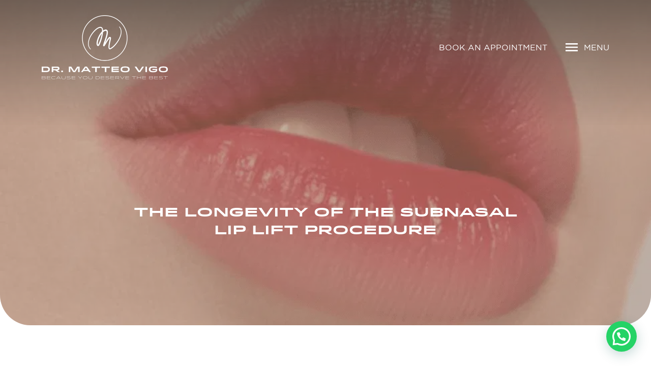

--- FILE ---
content_type: text/html; charset=UTF-8
request_url: https://www.plasticsurgerydubaiuae.com/new/the-longevity-of-the-subnasal-lip-lift-procedure/
body_size: 15729
content:
<!DOCTYPE html><html dir="ltr" lang="en-US" prefix="og: https://ogp.me/ns#"><head><meta charset="UTF-8"><meta http-equiv="X-UA-Compatible" content="IE=edge"><meta name="viewport" content="width=device-width, initial-scale=1.0"><link rel="shortcut icon" href="https://bunny-wp-pullzone-sscxkz1isq.b-cdn.net/wp-content/uploads/2025/10/favicon-final.png?ver=1.1" type="image/x-icon"><link rel="icon" type="image/png" sizes="32x32" href="https://bunny-wp-pullzone-sscxkz1isq.b-cdn.net/wp-content/uploads/2025/10/favicon-final.png?ver=1.1"><link rel="apple-touch-icon" sizes="180x180" href="https://bunny-wp-pullzone-sscxkz1isq.b-cdn.net/wp-content/uploads/2025/10/favicon-final.png?ver=1.1"><link rel="icon" type="image/png" sizes="192x192" href="https://bunny-wp-pullzone-sscxkz1isq.b-cdn.net/wp-content/uploads/2025/10/favicon-final.png?ver=1.1"><link href="https://cdn.jsdelivr.net/npm/bootstrap@5.3.2/dist/css/bootstrap.min.css" rel="stylesheet"
 integrity="sha384-T3c6CoIi6uLrA9TneNEoa7RxnatzjcDSCmG1MXxSR1GAsXEV/Dwwykc2MPK8M2HN" crossorigin="anonymous"><link href="https://cdnjs.cloudflare.com/ajax/libs/OwlCarousel2/2.3.4/assets/owl.carousel.min.css" rel="stylesheet"><link rel="stylesheet" href="https://cdnjs.cloudflare.com/ajax/libs/aos/2.3.4/aos.css"
 integrity="sha512-1cK78a1o+ht2JcaW6g8OXYwqpev9+6GqOkz9xmBN9iUUhIndKtxwILGWYOSibOKjLsEdjyjZvYDq/cZwNeak0w=="
 crossorigin="anonymous" referrerpolicy="no-referrer" /><link rel="stylesheet" href="https://cdnjs.cloudflare.com/ajax/libs/glightbox/3.3.1/css/glightbox.min.css" integrity="sha512-T+KoG3fbDoSnlgEXFQqwcTC9AdkFIxhBlmoaFqYaIjq2ShhNwNao9AKaLUPMfwiBPL0ScxAtc+UYbHAgvd+sjQ==" crossorigin="anonymous" referrerpolicy="no-referrer" /><link rel="stylesheet" href="https://bunny-wp-pullzone-sscxkz1isq.b-cdn.net/wp-content/cache/autoptimize/css/autoptimize_single_70169dc77dc0b0cd122df53f4c949383.css?ver=1.2"><link rel="stylesheet" href="https://bunny-wp-pullzone-sscxkz1isq.b-cdn.net/wp-content/cache/autoptimize/css/autoptimize_single_a2fcb719e0c846d3542352791cb7b6d1.css?ver=1.2"><style>img:is([sizes="auto" i],[sizes^="auto," i]){contain-intrinsic-size:3000px 1500px}</style><title>The Longevity of the Subnasal Lip Lift Procedure | Dr. Matteo Vigo - Plastic &amp; Reconstructive Surgeon</title><meta name="description" content="Lip Lifting Dubai | 14 December 2022 For the most part of us, our parents did not give us full lips. Others may notice that as we become older, our lips lose their height and fullness. The result is always older-looking skin and thinner lips. The good news is that there is a solution. A" /><meta name="robots" content="max-image-preview:large" /><meta name="google-site-verification" content="bxKyPs1NJusIaK1J5DYeaqhMajqU0FrzpXvbmQNvqvo" /><link rel="canonical" href="https://www.plasticsurgerydubaiuae.com/new/the-longevity-of-the-subnasal-lip-lift-procedure/" /><meta name="generator" content="All in One SEO (AIOSEO) 4.9.3" /><meta property="og:locale" content="en_US" /><meta property="og:site_name" content="Dr. Matteo Vigo - Plastic &amp; Reconstructive Surgeon |" /><meta property="og:type" content="article" /><meta property="og:title" content="The Longevity of the Subnasal Lip Lift Procedure | Dr. Matteo Vigo - Plastic &amp; Reconstructive Surgeon" /><meta property="og:description" content="Lip Lifting Dubai | 14 December 2022 For the most part of us, our parents did not give us full lips. Others may notice that as we become older, our lips lose their height and fullness. The result is always older-looking skin and thinner lips. The good news is that there is a solution. A" /><meta property="og:url" content="https://www.plasticsurgerydubaiuae.com/new/the-longevity-of-the-subnasal-lip-lift-procedure/" /><meta property="article:published_time" content="2022-12-14T18:03:27+00:00" /><meta property="article:modified_time" content="2022-12-31T18:03:35+00:00" /><meta name="twitter:card" content="summary" /><meta name="twitter:title" content="The Longevity of the Subnasal Lip Lift Procedure | Dr. Matteo Vigo - Plastic &amp; Reconstructive Surgeon" /><meta name="twitter:description" content="Lip Lifting Dubai | 14 December 2022 For the most part of us, our parents did not give us full lips. Others may notice that as we become older, our lips lose their height and fullness. The result is always older-looking skin and thinner lips. The good news is that there is a solution. A" /> <script type="application/ld+json" class="aioseo-schema">{"@context":"https:\/\/schema.org","@graph":[{"@type":"BreadcrumbList","@id":"https:\/\/www.plasticsurgerydubaiuae.com\/new\/the-longevity-of-the-subnasal-lip-lift-procedure\/#breadcrumblist","itemListElement":[{"@type":"ListItem","@id":"https:\/\/www.plasticsurgerydubaiuae.com#listItem","position":1,"name":"Home","item":"https:\/\/www.plasticsurgerydubaiuae.com","nextItem":{"@type":"ListItem","@id":"https:\/\/www.plasticsurgerydubaiuae.com\/new\/the-longevity-of-the-subnasal-lip-lift-procedure\/#listItem","name":"The Longevity of the Subnasal Lip Lift Procedure"}},{"@type":"ListItem","@id":"https:\/\/www.plasticsurgerydubaiuae.com\/new\/the-longevity-of-the-subnasal-lip-lift-procedure\/#listItem","position":2,"name":"The Longevity of the Subnasal Lip Lift Procedure","previousItem":{"@type":"ListItem","@id":"https:\/\/www.plasticsurgerydubaiuae.com#listItem","name":"Home"}}]},{"@type":"Organization","@id":"https:\/\/www.plasticsurgerydubaiuae.com\/#organization","name":"Dr Matteo Vigo","url":"https:\/\/www.plasticsurgerydubaiuae.com\/","telephone":"+971562825825","logo":{"@type":"ImageObject","url":"https:\/\/bunny-wp-pullzone-sscxkz1isq.b-cdn.net\/wp-content\/uploads\/2018\/02\/drvigo-logo-1-1.png","@id":"https:\/\/www.plasticsurgerydubaiuae.com\/new\/the-longevity-of-the-subnasal-lip-lift-procedure\/#organizationLogo","width":476,"height":498,"caption":"breast augmentation dubai"},"image":{"@id":"https:\/\/www.plasticsurgerydubaiuae.com\/new\/the-longevity-of-the-subnasal-lip-lift-procedure\/#organizationLogo"}},{"@type":"WebPage","@id":"https:\/\/www.plasticsurgerydubaiuae.com\/new\/the-longevity-of-the-subnasal-lip-lift-procedure\/#webpage","url":"https:\/\/www.plasticsurgerydubaiuae.com\/new\/the-longevity-of-the-subnasal-lip-lift-procedure\/","name":"The Longevity of the Subnasal Lip Lift Procedure | Dr. Matteo Vigo - Plastic & Reconstructive Surgeon","description":"Lip Lifting Dubai | 14 December 2022 For the most part of us, our parents did not give us full lips. Others may notice that as we become older, our lips lose their height and fullness. The result is always older-looking skin and thinner lips. The good news is that there is a solution. A","inLanguage":"en-US","isPartOf":{"@id":"https:\/\/www.plasticsurgerydubaiuae.com\/#website"},"breadcrumb":{"@id":"https:\/\/www.plasticsurgerydubaiuae.com\/new\/the-longevity-of-the-subnasal-lip-lift-procedure\/#breadcrumblist"},"image":{"@type":"ImageObject","url":"https:\/\/bunny-wp-pullzone-sscxkz1isq.b-cdn.net\/wp-content\/uploads\/2022\/01\/Screenshot-2022-01-18-at-13.16.48.png","@id":"https:\/\/www.plasticsurgerydubaiuae.com\/new\/the-longevity-of-the-subnasal-lip-lift-procedure\/#mainImage","width":974,"height":692},"primaryImageOfPage":{"@id":"https:\/\/www.plasticsurgerydubaiuae.com\/new\/the-longevity-of-the-subnasal-lip-lift-procedure\/#mainImage"},"datePublished":"2022-12-14T18:03:27+04:00","dateModified":"2022-12-31T18:03:35+04:00"},{"@type":"WebSite","@id":"https:\/\/www.plasticsurgerydubaiuae.com\/#website","url":"https:\/\/www.plasticsurgerydubaiuae.com\/","name":"Dr. Matteo Vigo - Plastic & Reconstructive Surgeon","inLanguage":"en-US","publisher":{"@id":"https:\/\/www.plasticsurgerydubaiuae.com\/#organization"}}]}</script> <link rel='dns-prefetch' href='//www.googletagmanager.com' /><link rel='preconnect' href='https://bunny-wp-pullzone-sscxkz1isq.b-cdn.net' /> <script defer src="[data-uri]"></script> <link rel='stylesheet' id='sbi_styles-css' href='https://bunny-wp-pullzone-sscxkz1isq.b-cdn.net/wp-content/plugins/instagram-feed/css/sbi-styles.min.css?ver=6.10.0' type='text/css' media='all' /><style id='wp-emoji-styles-inline-css' type='text/css'>img.wp-smiley,img.emoji{display:inline !important;border:none !important;box-shadow:none !important;height:1em !important;width:1em !important;margin:0 .07em !important;vertical-align:-.1em !important;background:0 0 !important;padding:0 !important}</style><link rel='stylesheet' id='aioseo/css/src/vue/standalone/blocks/table-of-contents/global.scss-css' href='https://bunny-wp-pullzone-sscxkz1isq.b-cdn.net/wp-content/cache/autoptimize/css/autoptimize_single_8aeaa129c1f80e6e5dbaa329351d1482.css?ver=4.9.3' type='text/css' media='all' /><style id='joinchat-button-style-inline-css' type='text/css'>.wp-block-joinchat-button{border:none!important;text-align:center}.wp-block-joinchat-button figure{display:table;margin:0 auto;padding:0}.wp-block-joinchat-button figcaption{font:normal normal 400 .6em/2em var(--wp--preset--font-family--system-font,sans-serif);margin:0;padding:0}.wp-block-joinchat-button .joinchat-button__qr{background-color:#fff;border:6px solid #25d366;border-radius:30px;box-sizing:content-box;display:block;height:200px;margin:auto;overflow:hidden;padding:10px;width:200px}.wp-block-joinchat-button .joinchat-button__qr canvas,.wp-block-joinchat-button .joinchat-button__qr img{display:block;margin:auto}.wp-block-joinchat-button .joinchat-button__link{align-items:center;background-color:#25d366;border:6px solid #25d366;border-radius:30px;display:inline-flex;flex-flow:row nowrap;justify-content:center;line-height:1.25em;margin:0 auto;text-decoration:none}.wp-block-joinchat-button .joinchat-button__link:before{background:transparent var(--joinchat-ico) no-repeat center;background-size:100%;content:"";display:block;height:1.5em;margin:-.75em .75em -.75em 0;width:1.5em}.wp-block-joinchat-button figure+.joinchat-button__link{margin-top:10px}@media (orientation:landscape)and (min-height:481px),(orientation:portrait)and (min-width:481px){.wp-block-joinchat-button.joinchat-button--qr-only figure+.joinchat-button__link{display:none}}@media (max-width:480px),(orientation:landscape)and (max-height:480px){.wp-block-joinchat-button figure{display:none}}</style><link rel='stylesheet' id='contact-form-7-css' href='https://bunny-wp-pullzone-sscxkz1isq.b-cdn.net/wp-content/cache/autoptimize/css/autoptimize_single_64ac31699f5326cb3c76122498b76f66.css?ver=6.1.4' type='text/css' media='all' /><link rel='stylesheet' id='wpsm_ac-font-awesome-front-css' href='https://bunny-wp-pullzone-sscxkz1isq.b-cdn.net/wp-content/plugins/responsive-accordion-and-collapse/css/font-awesome/css/font-awesome.min.css?ver=e70e0471d8259249b8acf1b5acf48486' type='text/css' media='all' /><link rel='stylesheet' id='wpsm_ac_bootstrap-front-css' href='https://bunny-wp-pullzone-sscxkz1isq.b-cdn.net/wp-content/cache/autoptimize/css/autoptimize_single_9c41b5dd69719f48317cec4da593cead.css?ver=e70e0471d8259249b8acf1b5acf48486' type='text/css' media='all' /> <script type="text/javascript" src="https://bunny-wp-pullzone-sscxkz1isq.b-cdn.net/wp-includes/js/jquery/jquery.min.js?ver=3.7.1" id="jquery-core-js"></script> <script defer type="text/javascript" src="https://bunny-wp-pullzone-sscxkz1isq.b-cdn.net/wp-includes/js/jquery/jquery-migrate.min.js?ver=3.4.1" id="jquery-migrate-js"></script> 
 <script defer type="text/javascript" src="https://www.googletagmanager.com/gtag/js?id=GT-PHWFF73S" id="google_gtagjs-js"></script> <script defer id="google_gtagjs-js-after" src="[data-uri]"></script> <link rel="https://api.w.org/" href="https://www.plasticsurgerydubaiuae.com/wp-json/" /><link rel="alternate" title="oEmbed (JSON)" type="application/json+oembed" href="https://www.plasticsurgerydubaiuae.com/wp-json/oembed/1.0/embed?url=https%3A%2F%2Fwww.plasticsurgerydubaiuae.com%2Fnew%2Fthe-longevity-of-the-subnasal-lip-lift-procedure%2F" /><link rel="alternate" title="oEmbed (XML)" type="text/xml+oembed" href="https://www.plasticsurgerydubaiuae.com/wp-json/oembed/1.0/embed?url=https%3A%2F%2Fwww.plasticsurgerydubaiuae.com%2Fnew%2Fthe-longevity-of-the-subnasal-lip-lift-procedure%2F&#038;format=xml" /> <script defer src="[data-uri]"></script><meta name="generator" content="Site Kit by Google 1.171.0" /><meta name="ti-site-data" content="[base64]" /><link rel="icon" href="https://bunny-wp-pullzone-sscxkz1isq.b-cdn.net/wp-content/uploads/2025/10/favicon-final.png" sizes="32x32" /><link rel="icon" href="https://bunny-wp-pullzone-sscxkz1isq.b-cdn.net/wp-content/uploads/2025/10/favicon-final.png" sizes="192x192" /><link rel="apple-touch-icon" href="https://bunny-wp-pullzone-sscxkz1isq.b-cdn.net/wp-content/uploads/2025/10/favicon-final.png" /><meta name="msapplication-TileImage" content="https://bunny-wp-pullzone-sscxkz1isq.b-cdn.net/wp-content/uploads/2025/10/favicon-final.png" /><style type="text/css" id="wp-custom-css">.accordion-button.no-arrow:after{display:none !important}.ratio iframe{width:100%;height:100%;object-fit:cover;position:absolute;left:0;top:0}.miaform .question-block .loader{display:none;background-color:rgba(255,255,255,.8);position:absolute;inset:0;width:100%;height:100%;z-index:2;justify-content:center;align-items:center}.h2div{font-size:24px;line-height:30px;font-family:'idlewildbold';text-transform:uppercase;margin-bottom:0;color:rgb(var(--primary1))}.miaform .question-block .loader.active{display:flex}#surgery-block p a{color:rgba(var(--bs-white-rgb),var(--bs-text-opacity)) !important}@media only screen and (max-width:767px){#surgery-block h2.title{display:none}#surgery-block #sync2{padding:2rem !important;background:0 0 !important;position:absolute !important;margin:85px 0 !important;border:none !important;width:150px !important;height:140px !important;text-align:center !important}}</style><style>li.menu-item-has-children1{display:none}</style> <script defer src="https://www.googletagmanager.com/gtag/js?id=UA-138346788-1"></script> <script defer src="[data-uri]"></script>  <script defer src="https://www.googletagmanager.com/gtag/js?id=G-YHDFS5F68D"></script> <script defer src="[data-uri]"></script>  <script defer src="[data-uri]"></script> <noscript><img height="1" width="1" style="display:none" src="https://www.facebook.com/tr?id=666987900909212&ev=PageView&noscript=1"/></noscript></head><body data-rsssl=1 class="wp-singular news-template-default single single-news postid-7198 wp-theme-drmatteovigo"><div id="wrapper"><header class="header position-absolute start-0 top-0 end-0 mx-auto"><div class="container position-relative z-index-1"><div class="row justify-content-between align-items-center"><div class="col-5 col-md-3"> <a class="navbar-brand" href="https://www.plasticsurgerydubaiuae.com" title="Dr. Matteo Vigo"> <img src="https://bunny-wp-pullzone-sscxkz1isq.b-cdn.net/wp-content/uploads/2025/10/drmatteo-vigo-logo.png" alt="" width="248" height="138" class="img-fluid mx-auto"></a></div><div class="col-7 col-md-9"><div class="d-flex align-items-center justify-content-end"><div class="d-none d-md-block top-right-links"> <a href="https://www.plasticsurgerydubaiuae.com/book-an-appointment/" class="me-md-3 me-lg-4">Book an Appointment</a></div><div class="menu-icon ms-2 d-flex"> <a href="#" class="d-flex align-items-center ms-auto" data-bs-toggle="offcanvas" data-bs-target="#offcanvasTop"> <img src="https://bunny-wp-pullzone-sscxkz1isq.b-cdn.net/wp-content/themes/drmatteovigo/images/menu-icon.svg" class="img-fluid" width="32" height="32" alt=""> <span class="d-block ms-2">Menu</span> </a></div></div></div></div></div></header><div class="menu-sidebar"><div class="offcanvas bg-primary1 offcanvas-top" tabindex="-1" id="offcanvasTop"><div class="container"><div class="offcanvas-header"> <button type="button" class="btn-close text-white" data-bs-dismiss="offcanvas" aria-label="Close"><div class="d-flex justify-content-end align-items-center"><img src="https://bunny-wp-pullzone-sscxkz1isq.b-cdn.net/wp-content/themes/drmatteovigo/images/close-icon.png" alt="close-icon" class="img-fluid flex-shrink-0" width="32" height="32"><span class="ms-2">Close</span></div> </button></div><div class="offcanvas-body fade-content"><div class="d-flex menu-wrapper w-100"><ul class="nav nav-tabs d-none d-lg-flex flex-column" id="main-menu"><li class="nav-item"><a class="nav-link"href="javascript:;" class="nav-link active" data-bs-toggle="tab" data-bs-target="#about-me-menu">About Me</a></li><li class="nav-item"><a class="nav-link"href="javascript:;" class="nav-link " data-bs-toggle="tab" data-bs-target="#my-team-menu">My Team</a></li><li class="nav-item"><a class="nav-link"href="javascript:;" class="nav-link " data-bs-toggle="tab" data-bs-target="#aesthetic-medicine-menu">Aesthetic Medicine</a></li><li class="nav-item"><a class="nav-link"href="javascript:;" class="nav-link " data-bs-toggle="tab" data-bs-target="#aesthetic-plastic-surgery-menu">Aesthetic &amp; Plastic Surgery</a></li><li class="nav-item"><a class="nav-link"href="javascript:;" class="nav-link " data-bs-toggle="tab" data-bs-target="#for-men-menu">For men</a></li><li class="nav-item"><a class="nav-link"href="javascript:;" class="nav-link " data-bs-toggle="tab" data-bs-target="#mia-femtech-menu">Mia FemTech™</a></li><li class="nav-item"><a class="nav-link"href="javascript:;" class="nav-link " data-bs-toggle="tab" data-bs-target="#preserve-menu">Preserve</a></li><li class="nav-item"><a class="nav-link"href="https://www.plasticsurgerydubaiuae.com/before-after-gallery/" class="nav-link">Before and After (Gallery)</a></li><li class="nav-item"><a class="nav-link"href="javascript:;" class="nav-link " data-bs-toggle="tab" data-bs-target="#info-media-center-menu">Info &amp; Media Center</a></li><li class="nav-item"><a class="nav-link"href="https://www.plasticsurgerydubaiuae.com/book-an-appointment/" class="nav-link">Book an Appointment</a></li><li class="nav-item"><a class="nav-link"href="https://www.plasticsurgerydubaiuae.com/contact-us/" class="nav-link">Contact us</a></li></ul><div class="tab-content accordion" id="menuTabs"><div class="tab-pane fade show active accordion-item" id="about-me-menu"><div class="accordion-header d-lg-none h2div"><button class="accordion-button " type="button" data-bs-toggle="collapse" data-bs-target="#collapse1" aria-expanded="true" aria-controls="collapse1">About Me</button></div><div id="collapse1" class="accordion-collapse collapse show d-lg-block" data-bs-parent="#menuTabs"><div class="accordion-body p-0"><ul class="submenu"><li><a href="https://www.plasticsurgerydubaiuae.com/about-me/my-philosophy/">Dr. Matteo Vigo – My philosophy</a></li><li><a href="https://www.plasticsurgerydubaiuae.com/about-me/best-plastic-surgeon-in-dubai/">Dr. Matteo Vigo – Career</a></li><li><a href="https://www.plasticsurgerydubaiuae.com/about-me/best-plastic-surgeon-in-dubai-2/">Best Plastic Surgeon in Dubai</a></li><li><a href="https://www.plasticsurgerydubaiuae.com/about-me/best-cosmetic-surgeon-in-dubai/">Best Cosmetic Surgeon in Dubai</a></li><li><a href="https://www.plasticsurgerydubaiuae.com/about-me/cosmetic-clinic-dubai/">Cosmetic Clinic Dubai</a></li></ul></div></div></div><div class="tab-pane fade  accordion-item" id="my-team-menu"><div class="accordion-header d-lg-none h2div"><button class="accordion-button collapsed" type="button" data-bs-toggle="collapse" data-bs-target="#collapse7" aria-expanded="false" aria-controls="collapse7">My Team</button></div><div id="collapse7" class="accordion-collapse collapse  d-lg-block" data-bs-parent="#menuTabs"><div class="accordion-body p-0"><ul class="submenu"><li><a href="https://www.plasticsurgerydubaiuae.com/dr-carlotta/">Dr. Carlotta Barbon</a></li><li><a href="https://www.plasticsurgerydubaiuae.com/sarah/">Sarah, PA and Patient coordinator</a></li></ul></div></div></div><div class="tab-pane fade  accordion-item" id="aesthetic-medicine-menu"><div class="accordion-header d-lg-none h2div"><button class="accordion-button collapsed" type="button" data-bs-toggle="collapse" data-bs-target="#collapse10" aria-expanded="false" aria-controls="collapse10">Aesthetic Medicine</button></div><div id="collapse10" class="accordion-collapse collapse  d-lg-block" data-bs-parent="#menuTabs"><div class="accordion-body p-0"><ul class="submenu"><li><a href="https://www.plasticsurgerydubaiuae.com/aesthetic-medicine-dubai-2/">Aesthetic Medicine Dubai</a></li><li><a href="https://www.plasticsurgerydubaiuae.com/botox-dubai/">Botox Dubai – Botulinum Toxin Anti-Wrinkle Injections</a></li><li><a href="https://www.plasticsurgerydubaiuae.com/cosmetic-surgery-dubai/">Cosmetic Surgery Dubai</a></li><li><a href="https://www.plasticsurgerydubaiuae.com/fillers-in-dubai/">Fillers in Dubai | Dr Matteo Vigo</a></li><li><a href="https://www.plasticsurgerydubaiuae.com/hair-loss/">Hair Loss</a></li><li><a href="https://www.plasticsurgerydubaiuae.com/hand-rejuvenation/">Hand Rejuvenation</a></li><li><a href="https://www.plasticsurgerydubaiuae.com/hyperhydrosis-treatment/">Hyperhydrosis Treatment</a></li><li><a href="https://www.plasticsurgerydubaiuae.com/library-of-cosmetic-procedures/">LIBRARY OF Cosmetic Procedures</a></li><li><a href="https://www.plasticsurgerydubaiuae.com/plastic-surgery-dubai/">Plastic Surgery Dubai</a></li><li><a href="https://www.plasticsurgerydubaiuae.com/profhilo-dr-matteo-vigo/">Profhilo Injection</a></li><li><a href="https://www.plasticsurgerydubaiuae.com/prp/">PRP</a></li><li><a href="https://www.plasticsurgerydubaiuae.com/renuva-filler-dr-matteo-vigo/">Renuva Filler</a></li><li><a href="https://www.plasticsurgerydubaiuae.com/signature-treatments/">Signature Treatments</a></li><li><a href="https://www.plasticsurgerydubaiuae.com/cosmetic-surgery-dubai-2/">A-Z Cosmetic Surgery Dubai</a></li><li><a href="https://www.plasticsurgerydubaiuae.com/buttock-enhancement-hyacorp/">Buttock enhancement (HYAcorp)</a></li><li><a href="https://www.plasticsurgerydubaiuae.com/sculptra-and-lanluma/">Sculptra and Lanluma</a></li><li><a href="https://www.plasticsurgerydubaiuae.com/exosomes-treatment/">Exosomes Treatment</a></li><li><a href="https://www.plasticsurgerydubaiuae.com/salmon-dna/">Salmon DNA</a></li></ul></div></div></div><div class="tab-pane fade  accordion-item" id="aesthetic-plastic-surgery-menu"><div class="accordion-header d-lg-none h2div"><button class="accordion-button collapsed" type="button" data-bs-toggle="collapse" data-bs-target="#collapse29" aria-expanded="false" aria-controls="collapse29">Aesthetic &amp; Plastic Surgery</button></div><div id="collapse29" class="accordion-collapse collapse  d-lg-block" data-bs-parent="#menuTabs"><div class="accordion-body p-0"><ul class="submenu"><li><a href="https://www.plasticsurgerydubaiuae.com/aesthetic-medicine-dubai/abdominoplasty-dubai/">Abdominoplasty Dubai | Dr Matteo Vigo</a></li><li><a href="https://www.plasticsurgerydubaiuae.com/aesthetic-medicine-dubai/arm-lift/">Arm Lift</a></li><li><a href="https://www.plasticsurgerydubaiuae.com/aesthetic-medicine-dubai/blepharoplasty-dubai/">Blepharoplasty</a></li><li><a href="https://www.plasticsurgerydubaiuae.com/aesthetic-medicine-dubai/brazilian-butt-lift/">Brazilian butt lift</a></li><li><a href="https://www.plasticsurgerydubaiuae.com/aesthetic-medicine-dubai/breast-augmentation-dubai/">Breast Augmentation Dubai | Dr Matteo Vigo</a></li><li><a href="https://www.plasticsurgerydubaiuae.com/breast-enlargement-dubai/">Breast Enlargement Dubai</a></li><li><a href="https://www.plasticsurgerydubaiuae.com/aesthetic-medicine-dubai/breast-lifting/">Breast lifting</a></li><li><a href="https://www.plasticsurgerydubaiuae.com/aesthetic-medicine-dubai/breast-reconstruction/">Breast reconstruction</a></li><li><a href="https://www.plasticsurgerydubaiuae.com/aesthetic-medicine-dubai/breast-reduction-dubai/">Breast Reduction Dubai</a></li><li><a href="https://www.plasticsurgerydubaiuae.com/aesthetic-medicine-dubai/body-lift/">Body lift</a></li><li><a href="https://www.plasticsurgerydubaiuae.com/aesthetic-medicine-dubai/fat-pad-removal/">Buccal Fat Pad Removal</a></li><li><a href="https://www.plasticsurgerydubaiuae.com/aesthetic-medicine-dubai/face-and-neck-lift/">Face and Neck lift</a></li><li><a href="https://www.plasticsurgerydubaiuae.com/aesthetic-medicine-dubai/fat-grafting-rejuvenation/">Fat grafting rejuvenation</a></li><li><a href="https://www.plasticsurgerydubaiuae.com/aesthetic-medicine-dubai/liposuction/">Liposuction</a></li><li><a href="https://www.plasticsurgerydubaiuae.com/aesthetic-medicine-dubai/lip-lifting/">Lip Lifting Dubai</a></li><li><a href="https://www.plasticsurgerydubaiuae.com/aesthetic-medicine-dubai/mommy-makeover/">Mommy Makeover</a></li><li><a href="https://www.plasticsurgerydubaiuae.com/aesthetic-medicine-dubai/neck-and-jaw-line-defnition/">Neck and jaw line defnition</a></li><li><a href="https://www.plasticsurgerydubaiuae.com/aesthetic-medicine-dubai/otoplasty/">Otoplasty</a></li><li><a href="https://www.plasticsurgerydubaiuae.com/tummy-tuck-dubai-dubaimini/">Tummy Tuck Dubai (Mini Abdominoplasty)</a></li><li><a href="https://www.plasticsurgerydubaiuae.com/tummy-tuck-dubai-extended2021/">Tummy Tuck Dubai (Extended Abdominoplasty)</a></li><li><a href="https://www.plasticsurgerydubaiuae.com/aesthetic-medicine-dubai/labia-plasty/">Labiaplasty: Vagina Rejuvenation</a></li><li><a href="https://www.plasticsurgerydubaiuae.com/post-bariatric-surgeries/">Post Bariatric Surgeries</a></li><li><a href="https://www.plasticsurgerydubaiuae.com/j-plasma-renuvion/">J-Plasma Renuvion</a></li><li><a href="https://www.plasticsurgerydubaiuae.com/skin-tightening/">Skin Tightening</a></li><li><a href="https://www.plasticsurgerydubaiuae.com/brow-lift/">Brow Lift</a></li><li><a href="https://www.plasticsurgerydubaiuae.com/double-chin-removal/">Double Chin Removal</a></li><li><a href="https://www.plasticsurgerydubaiuae.com/aesthetic-gynecology/">Aesthetic Gynecology</a></li><li><a href="https://www.plasticsurgerydubaiuae.com/scar-revision/">Scar Revision</a></li><li><a href="https://www.plasticsurgerydubaiuae.com/minor-surgeries/">Minor Surgeries</a></li><li><a href="https://www.plasticsurgerydubaiuae.com/face-contouring/">Face Contouring</a></li></ul></div></div></div><div class="tab-pane fade  accordion-item" id="for-men-menu"><div class="accordion-header d-lg-none h2div"><button class="accordion-button collapsed" type="button" data-bs-toggle="collapse" data-bs-target="#collapse60" aria-expanded="false" aria-controls="collapse60">For men</button></div><div id="collapse60" class="accordion-collapse collapse  d-lg-block" data-bs-parent="#menuTabs"><div class="accordion-body p-0"><ul class="submenu"><li><a href="https://www.plasticsurgerydubaiuae.com/for-men/brotox/">Brotox</a></li><li><a href="https://www.plasticsurgerydubaiuae.com/for-men/hair-loss/">Hair Loss</a></li><li><a href="https://www.plasticsurgerydubaiuae.com/for-men/liposuction/">Liposuction</a></li><li><a href="https://www.plasticsurgerydubaiuae.com/for-men/male-breast-reduction-surgery/">Male Breast Reduction Surgery</a></li><li><a href="https://www.plasticsurgerydubaiuae.com/blepharoplasty-for-men/">Blepharoplasty for Men</a></li><li><a href="https://www.plasticsurgerydubaiuae.com/face-contouring-for-men/">Face Contouring for Men</a></li><li><a href="https://www.plasticsurgerydubaiuae.com/gynecomastia/">Gynecomastia</a></li><li><a href="https://www.plasticsurgerydubaiuae.com/sculptra-and-lanluma-for-men/">Sculptra and Lanluma for Men</a></li><li><a href="https://www.plasticsurgerydubaiuae.com/salmon-dna-for-men/">Salmon DNA for Men</a></li></ul></div></div></div><div class="tab-pane fade  accordion-item" id="mia-femtech-menu"><div class="accordion-header d-lg-none h2div"><button class="accordion-button collapsed" type="button" data-bs-toggle="collapse" data-bs-target="#collapse70" aria-expanded="false" aria-controls="collapse70">Mia FemTech™</button></div><div id="collapse70" class="accordion-collapse collapse  d-lg-block" data-bs-parent="#menuTabs"><div class="accordion-body p-0"><div class="mb-4"><img src="https://bunny-wp-pullzone-sscxkz1isq.b-cdn.net/wp-content/themes/drmatteovigo/images/mia-logo.png" alt="" width="345" class="img-fluid"></div><p>Mia FemTech™ brings harmony to your body with a naturally discreet result by shaping your breasts in 15 minutes using breakthrough minimally invasive technology with no general anesthesia so that you can get on with your busy life on the same day*.</p> <a href="https://www.plasticsurgerydubaiuae.com/mia/" class="btn bnt-custom border-0 mt-4 p-0 text-white text-uppercase">about mia femtech</a></div></div></div><div class="tab-pane fade  accordion-item" id="preserve-menu"><div class="accordion-header d-lg-none h2div"><button class="accordion-button collapsed" type="button" data-bs-toggle="collapse" data-bs-target="#collapse71" aria-expanded="false" aria-controls="collapse71">Preserve</button></div><div id="collapse71" class="accordion-collapse collapse  d-lg-block" data-bs-parent="#menuTabs"><div class="accordion-body p-0"><div class="mb-4"><img src="https://bunny-wp-pullzone-sscxkz1isq.b-cdn.net/wp-content/themes/drmatteovigo/images/preserve-logo.png" alt="" width="270" class="img-fluid"></div><p>Preservé™ is a new technique to breast  augmentation that prioritizes preserving natural breast tissue,  structure, and sensation. Preservé™ is a significant advancement in  modern breast surgery, offering women a more harmonious look with little invasive procedures.</p> <a href="https://www.plasticsurgerydubaiuae.com/aesthetic-medicine-dubai/preserve/" class="btn bnt-custom border-0 mt-4 p-0 text-white text-uppercase">about Preserve</a></div></div></div><div class="accordion-item d-lg-none"><div class="accordion-header"><a href="https://www.plasticsurgerydubaiuae.com/before-after-gallery/" class="accordion-button text-decoration-none no-arrow">Before and After (Gallery)</a></div></div><div class="tab-pane fade  accordion-item" id="info-media-center-menu"><div class="accordion-header d-lg-none h2div"><button class="accordion-button collapsed" type="button" data-bs-toggle="collapse" data-bs-target="#collapse73" aria-expanded="false" aria-controls="collapse73">Info &amp; Media Center</button></div><div id="collapse73" class="accordion-collapse collapse  d-lg-block" data-bs-parent="#menuTabs"><div class="accordion-body p-0"><ul class="submenu"><li><a href="https://www.plasticsurgerydubaiuae.com/news/">News</a></li><li><a href="https://www.plasticsurgerydubaiuae.com/blog/">Blog</a></li><li><a href="https://www.plasticsurgerydubaiuae.com/my-podcasts/">Beauty Talks by Dr Matteo Vigo</a></li><li><a href="https://www.plasticsurgerydubaiuae.com/guides/">Guides</a></li><li><a href="https://www.plasticsurgerydubaiuae.com/infographics/">Infographics</a></li><li><a href="https://www.plasticsurgerydubaiuae.com/patient-journeys/">Patient Journeys</a></li></ul></div></div></div><div class="accordion-item d-lg-none"><div class="accordion-header"><a href="https://www.plasticsurgerydubaiuae.com/book-an-appointment/" class="accordion-button text-decoration-none no-arrow">Book an Appointment</a></div></div><div class="accordion-item d-lg-none"><div class="accordion-header"><a href="https://www.plasticsurgerydubaiuae.com/contact-us/" class="accordion-button text-decoration-none no-arrow">Contact us</a></div></div></div></div></div></div></div></div><section id="inner-banner" class="position-relative"><div class="banner-pic"> <img src="https://bunny-wp-pullzone-sscxkz1isq.b-cdn.net/wp-content/uploads/2022/01/Screenshot-2022-01-18-at-13.16.48.png" alt="The Longevity of the Subnasal Lip Lift Procedure" class="img-fluid w-100 h-100 object-fit-cover"></div><div class="container position-absolute"><div class="banner-content text-white text-center d-flex flex-column justify-content-between"><h1 class="fs-4" data-aos="fade-up">The Longevity of the Subnasal Lip Lift Procedure</h1></div></div></section><section class="main-container"><div class="container news-details content overflow-hidden"><div class="padding"><div class="row justify-content-center"><div class="col-lg-8"><p class="post-date">December 14, 2022</p><p>Lip Lifting Dubai | 14 December 2022</p><p>For the most part of us, our parents did not give us full lips. Others may notice that as we become older, our lips lose their height and fullness. The result is always older-looking skin and thinner lips. The good news is that there is a solution. A lip lift could help you get the full, youthful lips you want. Lip lifts, however, exist in a range of configurations and are not all the same. Injections of lip filler may lift your lips and give you a poutier appearance, but they do not have the same effects as a lip lift. Lip lifts require surgery, however lip fillers don’t. Lip lifts deliver long-lasting effects, whilst lip fillers only offer temporary ones. For the majority of people, lip-raising surgery is generally appropriate. If you do not have adequate space (often at least 1.5 centimetres) between the top of the upper lip and the base of the nose, lip fillers or Botox may be a better alternative for you than lip lift surgery. The best course of action is to decide what your objectives are with Dr. Vigo’s guidance, then find out more about the many procedures that can help you achieve them.<span class="Apple-converted-space">  </span>Subnasal bullhorn, one of the most common lip lift operations, necessitates a cut near the base of the nose (where the scar is easily hidden). Although they need surgery, lip lifts can give you the lifted, youthful lips you want. If your lips are thinning, naturally turned down, or if all you want is a more appealing, brighter smile, this treatment might work for you.</p></div></div></div></div></section><section id="get-in-touch" class="content"><div class="container" id="book-a-visit"><div class="get-touch padding"><div class="row justify-content-center"><div class="col-lg-10"><div class="row align-items-center justify-content-between"><div class="col-lg-6 mb-5 mb-lg-0"><div class="title-wrap"><div class="tagline text-white">Get in Touch</div><h2 class="title text-white mb-0">Schedule your <br>Appointment now</h2></div></div><div class="col-lg-5"><div class="wpcf7 no-js" id="wpcf7-f9692-o1" lang="en-US" dir="ltr" data-wpcf7-id="9692"><div class="screen-reader-response"><p role="status" aria-live="polite" aria-atomic="true"></p><ul></ul></div><form action="/new/the-longevity-of-the-subnasal-lip-lift-procedure/#wpcf7-f9692-o1" method="post" class="wpcf7-form init" aria-label="Contact form" novalidate="novalidate" data-status="init"><fieldset class="hidden-fields-container"><input type="hidden" name="_wpcf7" value="9692" /><input type="hidden" name="_wpcf7_version" value="6.1.4" /><input type="hidden" name="_wpcf7_locale" value="en_US" /><input type="hidden" name="_wpcf7_unit_tag" value="wpcf7-f9692-o1" /><input type="hidden" name="_wpcf7_container_post" value="0" /><input type="hidden" name="_wpcf7_posted_data_hash" value="" /></fieldset><div class="row"><div class="col-md-6"><div class="mb-4"> <span class="wpcf7-form-control-wrap" data-name="fname"><input size="40" maxlength="400" class="wpcf7-form-control wpcf7-text wpcf7-validates-as-required form-control" aria-required="true" aria-invalid="false" placeholder="First Name*" value="" type="text" name="fname" /></span></div></div><div class="col-md-6"><div class="mb-4"> <span class="wpcf7-form-control-wrap" data-name="lname"><input size="40" maxlength="400" class="wpcf7-form-control wpcf7-text wpcf7-validates-as-required form-control" aria-required="true" aria-invalid="false" placeholder="Last Name*" value="" type="text" name="lname" /></span></div></div></div><div class="row"><div class="col-md-6"><div class="mb-4"> <span class="wpcf7-form-control-wrap" data-name="phonenumber"><input size="40" maxlength="400" class="wpcf7-form-control wpcf7-text wpcf7-validates-as-required form-control" aria-required="true" aria-invalid="false" placeholder="Phone*" value="" type="text" name="phonenumber" /></span></div></div><div class="col-md-6"><div class="mb-4"> <span class="wpcf7-form-control-wrap" data-name="your-email"><input size="40" maxlength="400" class="wpcf7-form-control wpcf7-email wpcf7-validates-as-required wpcf7-text wpcf7-validates-as-email form-control" aria-required="true" aria-invalid="false" placeholder="E-mail*" value="" type="email" name="your-email" /></span></div></div></div><div class="row"><div class="col-md-12"><div class="mb-4"><div class="custom-select"> <span class="wpcf7-form-control-wrap" data-name="procedure"><select class="wpcf7-form-control wpcf7-select wpcf7-validates-as-required form-select" aria-required="true" aria-invalid="false" name="procedure"><option value="">Procedure of Interest*</option><option value="Plastic Surgery">Plastic Surgery</option><option value="Cosmetic Surgery">Cosmetic Surgery</option><option value="Aesthetic Medicine">Aesthetic Medicine</option><option value="Breast Augmentation">Breast Augmentation</option><option value="Tummy Tuck">Tummy Tuck</option></select></span></div></div></div></div><div class="row"><div class="col-md-12"><div class="mb-4"> <span class="wpcf7-form-control-wrap" data-name="your-comments"><textarea cols="1" rows="3" maxlength="2000" class="wpcf7-form-control wpcf7-textarea wpcf7-validates-as-required form-control" aria-required="true" aria-invalid="false" placeholder="Comments*" name="your-comments"></textarea></span></div></div></div><div class="row"><div class="col-md-12"><div class="mb-4" id="captchac"> <input type="hidden" name="_wpcf7_captcha_challenge_captcha-726" value="821570087" /><img class="wpcf7-form-control wpcf7-captchac wpcf7-captcha-captcha-726" width="72" height="24" alt="captcha" src="https://bunny-wp-pullzone-sscxkz1isq.b-cdn.net/wp-content/uploads/wpcf7_captcha/821570087.png" /> <span class="wpcf7-form-control-wrap" data-name="captcha-726"><input size="4" maxlength="4" class="wpcf7-form-control wpcf7-captchar form-control" autocomplete="off" aria-invalid="false" placeholder="Please enter captcha*" value="" type="text" name="captcha-726" /></span></div></div></div> <input class="wpcf7-form-control wpcf7-submit has-spinner submit-btn" type="submit" value="Submit" /><div class="wpcf7-response-output" aria-hidden="true"></div></form></div></div></div></div></div></div></div></section><section id="map" class="padding pb-0"><div class="ratio" style="--bs-aspect-ratio:45%;"> <iframe src="https://www.google.com/maps/embed?pb=!1m18!1m12!1m3!1d5108.279991431208!2d55.19857640286175!3d25.132329356985444!2m3!1f0!2f0!3f0!3m2!1i1024!2i768!4f13.1!3m3!1m2!1s0x3e5f5d34ffffffff%3A0x35b0103860b4a0ca!2sDr.%20Matteo%20Vigo!5e0!3m2!1sen!2sin!4v1759037818578!5m2!1sen!2sin" width="100%" style="border:0;" allowfullscreen="" loading="lazy" referrerpolicy="no-referrer-when-downgrade"></iframe></div></section><footer class="footer"><div class="footer-top padding"><div class="container"><div class="row justify-content-between"><div class="col-md-3 order-md-2"><div class="f-logo pb-4 py-md-5"> <img src="https://bunny-wp-pullzone-sscxkz1isq.b-cdn.net/wp-content/uploads/2025/10/drmatteo-vigo-logo.png" alt="" width="248" height="125" class="img-fluid"></div></div><div class="col-md-3 order-md-1"><div class="card justify-content-between"><div class=""><div class="title">Location</div><p class="mb-0">HEALTHBAY VITALIA <br>Al Wasl Road, <br>Umm Al Sheif, <br>Dubai</p></div><div class="mt-auto"><div class="title">Contact</div><p class="mb-0"> <a href="tel:+971 56 2825 825">+971 56 2825 825</a><br> <a href="mailto:booking@matteovigo.com">booking@matteovigo.com</a></p></div></div></div><div class="col-md-3 order-md-3"><div class="card"><div class="text-md-end"><div class="title">4.9 Stars 222 Reviews</div> <img src="https://bunny-wp-pullzone-sscxkz1isq.b-cdn.net/wp-content/themes/drmatteovigo/images/rating.svg" alt="rating"></div><div class="text-md-end mt-auto"><div class="title">Follow</div><div class="ms-auto justify-content-md-end"><ul class="list-unstyled d-flex social-media justify-content-center justify-content-md-end"><li><a href="https://www.facebook.com/DrMatteoVigo/?fref=ts" target="_blank"><img src="https://bunny-wp-pullzone-sscxkz1isq.b-cdn.net/wp-content/themes/drmatteovigo/images/facebook.png" width="32" class="img-fluid" alt=""></a></li><li><a href="https://www.linkedin.com/in/matteo-vigo-125613b/" target="_blank"><img src="https://bunny-wp-pullzone-sscxkz1isq.b-cdn.net/wp-content/themes/drmatteovigo/images/linkedin.png" width="32" class="img-fluid" alt=""></a></li><li><a href="https://twitter.com/drMatteoVigo?lang=it" target="_blank"><img src="https://bunny-wp-pullzone-sscxkz1isq.b-cdn.net/wp-content/themes/drmatteovigo/images/twitter.png" width="32" class="img-fluid" alt=""></a></li><li><a href="https://www.instagram.com/drmatteovigo/?hl=it" target="_blank"><img src="https://bunny-wp-pullzone-sscxkz1isq.b-cdn.net/wp-content/themes/drmatteovigo/images/instagram.png" width="32" class="img-fluid" alt=""></a></li><li><a href="https://www.youtube.com/@drmatteovigo.official" target="_blank"><img src="https://bunny-wp-pullzone-sscxkz1isq.b-cdn.net/wp-content/themes/drmatteovigo/images/youtube.png" width="32" class="img-fluid" alt=""></a></li><li><a href="https://www.tiktok.com/@drmatteovigo_official" target="_blank"><img src="https://bunny-wp-pullzone-sscxkz1isq.b-cdn.net/wp-content/themes/drmatteovigo/images/tiktok.png" width="32" class="img-fluid" alt=""></a></li><li><a href="https://www.pinterest.co.uk/dr_matteo_vigo/_saved/" target="_blank"><img src="https://bunny-wp-pullzone-sscxkz1isq.b-cdn.net/wp-content/themes/drmatteovigo/images/pinterest.png" width="32" class="img-fluid" alt=""></a></li></ul></div></div></div></div></div></div></div><div class="footer-bottom bg-primary1"><div class="container"><div class="row justify-content-between"><div class="col-md-3"><div class="copyright">© Dr. Matteo Vigo. All Rights Reserved.</div></div><div class="col-md-4 text-center"><div class="links"></div></div><div class="col-md-3 text-center text-md-end"> <span class="d-block d-md-inline-block">Site Design by <a href="https://corpstation.com/" target="_blank">CorpStation</a></span></div></div></div></div></footer></div> <script type="speculationrules">{"prefetch":[{"source":"document","where":{"and":[{"href_matches":"\/*"},{"not":{"href_matches":["\/wp-*.php","\/wp-admin\/*","\/wp-content\/uploads\/*","\/wp-content\/*","\/wp-content\/plugins\/*","\/wp-content\/themes\/drmatteovigo\/*","\/*\\?(.+)"]}},{"not":{"selector_matches":"a[rel~=\"nofollow\"]"}},{"not":{"selector_matches":".no-prefetch, .no-prefetch a"}}]},"eagerness":"conservative"}]}</script> <script defer src="[data-uri]"></script> <div class="joinchat joinchat--right joinchat--btn" data-settings='{"telephone":"971562825825","mobile_only":false,"button_delay":3,"whatsapp_web":false,"qr":false,"message_views":2,"message_delay":10,"message_badge":false,"message_send":"","message_hash":""}' hidden aria-hidden="false"><div class="joinchat__button" role="button" tabindex="0" aria-label="WhatsApp contact"></div></div>  <script defer src="[data-uri]"></script> <link rel='stylesheet' id='joinchat-css' href='https://bunny-wp-pullzone-sscxkz1isq.b-cdn.net/wp-content/plugins/creame-whatsapp-me/public/css/joinchat-btn.min.css?ver=6.0.10' type='text/css' media='all' /><style id='joinchat-inline-css' type='text/css'>.joinchat{--ch:142;--cs:70%;--cl:49%;--bw:1}</style> <script type="text/javascript" src="https://bunny-wp-pullzone-sscxkz1isq.b-cdn.net/wp-includes/js/dist/hooks.min.js?ver=4d63a3d491d11ffd8ac6" id="wp-hooks-js"></script> <script type="text/javascript" src="https://bunny-wp-pullzone-sscxkz1isq.b-cdn.net/wp-includes/js/dist/i18n.min.js?ver=5e580eb46a90c2b997e6" id="wp-i18n-js"></script> <script defer id="wp-i18n-js-after" src="[data-uri]"></script> <script defer type="text/javascript" src="https://bunny-wp-pullzone-sscxkz1isq.b-cdn.net/wp-content/cache/autoptimize/js/autoptimize_single_96e7dc3f0e8559e4a3f3ca40b17ab9c3.js?ver=6.1.4" id="swv-js"></script> <script defer id="contact-form-7-js-before" src="[data-uri]"></script> <script defer type="text/javascript" src="https://bunny-wp-pullzone-sscxkz1isq.b-cdn.net/wp-content/cache/autoptimize/js/autoptimize_single_2912c657d0592cc532dff73d0d2ce7bb.js?ver=6.1.4" id="contact-form-7-js"></script> <script defer type="text/javascript" src="https://bunny-wp-pullzone-sscxkz1isq.b-cdn.net/wp-content/cache/autoptimize/js/autoptimize_single_8287c1c4b7ddc3f161569276f0457557.js?ver=e70e0471d8259249b8acf1b5acf48486" id="call_ac-custom-js-front-js"></script> <script defer type="text/javascript" src="https://bunny-wp-pullzone-sscxkz1isq.b-cdn.net/wp-content/cache/autoptimize/js/autoptimize_single_b6a50004c24a8ff4ef5e8b4b1d91e56b.js?ver=e70e0471d8259249b8acf1b5acf48486" id="call_ac-js-front-js"></script> <script defer id="social-click-tracker-js-extra" src="[data-uri]"></script> <script defer type="text/javascript" src="https://bunny-wp-pullzone-sscxkz1isq.b-cdn.net/wp-content/cache/autoptimize/js/autoptimize_single_fd0201b5fd609226ca6ec0f17a5d9925.js?ver=1.0.10" id="social-click-tracker-js"></script> <script type="text/javascript" src="https://bunny-wp-pullzone-sscxkz1isq.b-cdn.net/wp-content/plugins/creame-whatsapp-me/public/js/joinchat.min.js?ver=6.0.10" id="joinchat-js" defer="defer" data-wp-strategy="defer"></script> <script type="text/javascript" src="https://bunny-wp-pullzone-sscxkz1isq.b-cdn.net/wp-content/cache/autoptimize/js/autoptimize_single_af5f2224f9be166297b8754f98622c4d.js" id="googlesitekit-events-provider-contact-form-7-js" defer></script>    <script src="https://cdnjs.cloudflare.com/ajax/libs/jquery/3.7.1/jquery.min.js"></script> <script defer src="https://cdn.jsdelivr.net/npm/bootstrap@5.3.2/dist/js/bootstrap.bundle.min.js"></script> <script defer src="https://cdnjs.cloudflare.com/ajax/libs/OwlCarousel2/2.3.4/owl.carousel.min.js"></script> <script defer src="https://cdnjs.cloudflare.com/ajax/libs/aos/2.3.4/aos.js"
        integrity="sha512-A7AYk1fGKX6S2SsHywmPkrnzTZHrgiVT7GcQkLGDe2ev0aWb8zejytzS8wjo7PGEXKqJOrjQ4oORtnimIRZBtw=="
        crossorigin="anonymous" referrerpolicy="no-referrer"></script> <script defer src="https://cdnjs.cloudflare.com/ajax/libs/glightbox/3.3.1/js/glightbox.min.js" integrity="sha512-XL54SjceXZFzblziNnaFFaXggzqCuZrFS4loWPpvPJ6Kg0kc2HyL89+cPeH0GMq0sKL2SegzUmA8Lx9a0st2ow==" crossorigin="anonymous" referrerpolicy="no-referrer"></script> <script defer src="https://bunny-wp-pullzone-sscxkz1isq.b-cdn.net/wp-content/cache/autoptimize/js/autoptimize_single_cdcf98f18f9435bcde2bdcfddbe47109.js?ver=1.2"></script> <script defer src="[data-uri]"></script> </body></html>
<!-- Cached by WP-Optimize - https://teamupdraft.com/wp-optimize/ - Last modified: January 31, 2026 8:06 am (Asia/Dubai UTC:4) -->


--- FILE ---
content_type: text/css
request_url: https://bunny-wp-pullzone-sscxkz1isq.b-cdn.net/wp-content/cache/autoptimize/css/autoptimize_single_a2fcb719e0c846d3542352791cb7b6d1.css?ver=1.2
body_size: 1359
content:
@media only screen and (min-width:1441px) and (max-width:1920px){#banner,#banner .banner-item,#banner .banner-item .video-wrap{max-height:960px}}@media(max-width:991px){.tab-content .submenu.half-list li{width:100%}.offcanvas-header{padding-top:45px}.tab-content .submenu li a{padding:.5rem 0}.header .top-right-links a{font-size:14px}#menuTabs .accordion-button,#menuTabs .accordion-button:not(.collapsed){padding-right:0}.about-content{padding-bottom:2rem}#mia-block .mia-pic .card{height:auto;padding:1rem}#mia-block .mia-content{padding-left:0}#mia-block .mia-pic .card:before{content:"";background:rgba(var(--color_black),.2);position:absolute;inset:0;width:100%;height:100%;z-index:0}.mia-test-block{text-align:center}.consultation-bg .card{padding:2rem;height:auto;text-align:center}#banner,#banner .banner-item,#banner .banner-item .video-wrap{max-height:650px}#banner .banner-content .bottom-block{margin-top:2rem}#surgery-block #sync2{padding:2rem;backdrop-filter:none;background:rgb(var(--primary1));width:auto;height:auto;position:relative;margin:auto}#surgery-block h2.title{padding:1rem;left:0;top:0}#surgery-block #sync2 .owl-nav{left:2rem}#surgery-block #sync1 .item .link-data{width:auto;height:auto;position:relative;left:0;right:0;top:0;margin:1rem 0;display:none}#surgery-block #sync1 .item .link-data.active{display:block}#surgery-block #sync1 .item.blepharoplasty .link-icon{top:44%;left:60.5%}#surgery-block #sync1 .item.liposuction .link-icon{top:57%;left:56%}#surgery-block #sync1 .item.breast-lift .link-icon{top:56%;left:64%}#surgery-block h2.title br{display:none}.gallery-slider .owl-item.center .pic-wrap{transform:scale(1.75)}.news-slider .item-inner .info,.news-item .info{padding:1.5rem}.news-slider .item-inner .info .read-more,.news-item .info .read-more{opacity:1;visibility:visible}.news-slider .item-inner:hover .info,.news-item:hover .info{padding-bottom:1.5rem}.news-slider .owl-nav button.owl-prev{left:0}.news-slider .owl-nav button.owl-next{right:0}.common-slider .owl-nav button.owl-prev{left:0}.common-slider .owl-nav button.owl-next{right:0}#get-in-touch .bg-primary1:after{display:none}#get-in-touch .get-touch{padding:40px 20px}#get-in-touch-mia .bg-primary3:after{display:none}#get-in-touch-mia .get-touch-mia-bg{padding:40px 20px}#inner-banner{height:340px;max-height:340px}h2.title br,h2 br{display:none}#plastic-surgeon{padding:0 1rem}.has-sign:after{width:150px;height:150px;background-size:cover}.has-sign.top-right:after{top:-15px;right:-15px}.has-sign.left-bottom:after{bottom:auto;left:-15px;top:-15px}.banner-text{left:20px;top:auto;bottom:0;transform:none;max-height:max-content}.content p br{display:none}.card-sample{padding:1.5rem}#consultation h2.title{padding-left:0}}@media only screen and (max-width:767px){.space-lr{padding:0}.header{padding:15px 0}.content p br{display:none}#banner,#banner .banner-item,#banner .banner-item .video-wrap{height:calc(100vh + 85px);max-height:inherit;height:calc(100svh + 85px)}#banner .banner-content .bottom-block{max-width:200px;margin-top:2rem}.padding{padding:40px 0}#mia-block .mia-pic{height:auto}.before-after-list{display:flex;justify-content:center}#mia-block .before-after-list .item{margin:.5rem}#mia-block .mia-pic .card{height:auto;background-position:50%}#mia-block .mia-pic .card:before{content:"";background:rgba(var(--color_black),.2);position:absolute;inset:0;width:100%;height:100%;z-index:0}#mia-block .mia-content{max-width:max-content;padding:2rem 0!important}#mia-block .before-after-list .item img{border-radius:1rem}.gallery-slider .owl-nav{bottom:-10px}.mia-test-block{padding:70px 20px 20px}.bg-primary1 h1.title,.bg h1{font-size:20px;line-height:normal}h2.title,h2{font-size:18px;line-height:normal}h3.title,h3{font-size:1rem;line-height:normal}.btn-custom{font-size:13px;padding:10px 15px}.consultation-bg{height:auto;padding:1.5rem 0}#consultation h2.title{padding-left:0}#about-block{border-radius:30px 30px 0 0}.consultation-bg .card{padding:1.5rem;background-position:65%}#video-gallery{padding:20px;border-radius:30px 30px 0 0}.gallery-slider{padding:40px 0 50px}.gallery-slider .owl-item.center .pic-wrap{transform:scale(1.75)}#news-media{border-radius:30px 30px 0 0}.news-slider .item-inner .info,.news-item .info{padding:1.5rem}.news-slider .item-inner .info .read-more,.news-item .info .read-more{opacity:1;visibility:visible}.news-slider .item-inner:hover .info,.news-item:hover .info{padding-bottom:1.5rem}.news-slider .owl-nav button.owl-prev{left:0}.news-slider .owl-nav button.owl-next{right:0}.common-slider .owl-nav button.owl-prev{left:0}.common-slider .owl-nav button.owl-next{right:0}#get-in-touch .bg-primary1:after{display:none}#get-in-touch .get-touch{padding:40px 20px}#get-in-touch-mia .bg-primary3:after{display:none}#get-in-touch-mia .get-touch-mia-bg{padding:40px 20px}#map iframe{border-radius:30px}.footer{margin-top:40px}.footer{border-radius:30px 30px 0 0}.footer .footer-top .card{text-align:center;height:auto}.footer .footer-top .card>div{margin-bottom:2rem}.copyright{text-align:center}#surgery-block #sync2{padding:2rem;backdrop-filter:none;background:rgb(var(--primary1));width:auto;height:auto;position:relative;margin:auto}#surgery-block h2.title{padding:1rem;left:0;top:0}#surgery-block #sync2 .owl-nav{left:2rem}#surgery-block #sync1 .item .link-data{width:auto;height:auto;position:relative;left:0;right:0;top:0;margin:1rem 0;display:none}#surgery-block #sync1 .item .link-data.active{display:block}#surgery-block #sync1 .item.blepharoplasty .link-icon{top:43%;left:58.5%}#surgery-block #sync1 .item.liposuction .link-icon{top:44%;left:51%}#surgery-block #sync1 .item.breast-lift .link-icon{top:50%;left:60%}#surgery-block h2.title br{display:none}#inner-banner{height:250px;max-height:250px;border-radius:0 0 30px 30px}#inner-banner .container{top:90%;transform:translate(-50%,-90%)}.logo-wrap img{max-width:200px}#plastic-surgeon{padding:0 1rem}.has-sign:after{width:111px;height:111px;background-size:cover}.has-sign.top-right:after{top:-15px;right:-15px}.has-sign.left-bottom:after{bottom:auto;left:-15px;top:-15px}.banner-text{left:20px;top:auto;bottom:0;transform:none;max-height:max-content}.offcanvas-header .btn-close{padding-right:calc(var(--bs-gutter-x) * .5)}#menuTabs .accordion-button,#menuTabs .accordion-button:not(.collapsed){padding-right:0}#map{padding:40px 12px}.card-sample{padding:40px 1rem}.content-block{max-width:100%}.mia-procedure,.mia-result{border-radius:30px 30px 0 0}.step-card{padding:15px}#menuTabs.accordion .accordion-item .accordion-body img{max-width:240px}.accordion-style02 .card-body{display:flex;overflow:hidden;overflow-x:scroll}.sidebar .form-check{margin-right:1rem;white-space:nowrap}.title-wrap{text-align:center}}